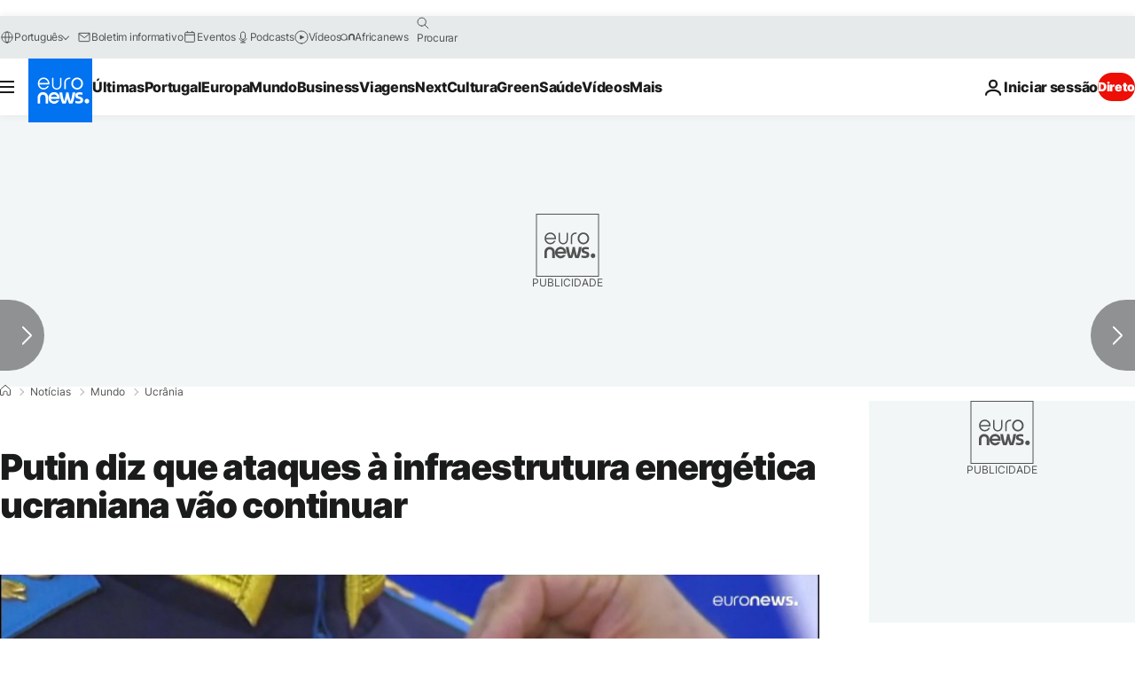

--- FILE ---
content_type: application/javascript
request_url: https://ml314.com/utsync.ashx?pub=&adv=&et=0&eid=84280&ct=js&pi=&fp=&clid=&if=0&ps=&cl=&mlt=&data=&&cp=https%3A%2F%2Fpt.euronews.com%2F2022%2F12%2F08%2Fputin-diz-que-ataques-a-infraestrutura-energetica-ucraniana-vao-continuar&pv=1769810038156_gcejp3y5l&bl=en-us@posix&cb=6307578&return=&ht=&d=&dc=&si=1769810038156_gcejp3y5l&cid=&s=1280x720&rp=&v=2.8.0.252
body_size: 749
content:
_ml.setFPI('3658679605250752529');_ml.syncCallback({"es":true,"ds":true});_ml.processTag({ url: 'https://dpm.demdex.net/ibs:dpid=22052&dpuuid=3658679605250752529&redir=', type: 'img' });
_ml.processTag({ url: 'https://idsync.rlcdn.com/395886.gif?partner_uid=3658679605250752529', type: 'img' });
_ml.processTag({ url: 'https://match.adsrvr.org/track/cmf/generic?ttd_pid=d0tro1j&ttd_tpi=1', type: 'img' });
_ml.processTag({ url: 'https://ib.adnxs.com/getuid?https://ml314.com/csync.ashx%3Ffp=$UID%26person_id=3658679605250752529%26eid=2', type: 'img' });
